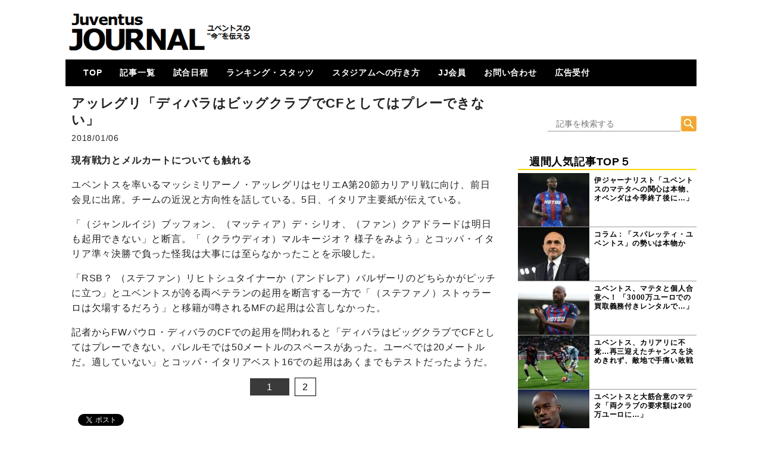

--- FILE ---
content_type: text/html; charset=UTF-8
request_url: https://juventus-journal.com/archives/12999
body_size: 13961
content:
<!DOCTYPE html>
<html xml:lang="ja" lang="ja">
<head>

<!--トラッキング-->
<!-- Global site tag (gtag.js) - Google Analytics -->
<script async src="https://www.googletagmanager.com/gtag/js?id=UA-55724650-1"></script>
<script>
  window.dataLayer = window.dataLayer || [];
  function gtag(){dataLayer.push(arguments);}
  gtag('js', new Date());

  gtag('config', 'UA-55724650-1');
</script>
<!--トラッキングここまで-->

<meta charset=UTF-8" />
<!-- viewport -->
<meta name="viewport" content="width=device-width ">
<meta name="Keywords" content="J-JOURNAL,ユベントス,ユヴェントス,JUVENTUS,ユーべ,移籍,カルチョ,ビアンコネーロ" />


<noscript><script data-cfasync="false" id="ao_optimized_gfonts_config">WebFontConfig={google:{families:["Acme","Acme","Acme","Acme"] },classes:false, events:false, timeout:1500};</script><link media='all' href="https://netdna.bootstrapcdn.com/font-awesome/4.1.0/css/font-awesome.css" rel="stylesheet"></noscript><link media='print' onload="this.onload=null;this.media='all';" href="https://netdna.bootstrapcdn.com/font-awesome/4.1.0/css/font-awesome.css" rel="stylesheet">
<noscript></noscript>

<!--アドセンスhead-->
<script data-ad-client="ca-pub-1038609135078531" async src="https://pagead2.googlesyndication.com/pagead/js/adsbygoogle.js"></script>
<!--/アドセンスhead-->

<style id="aoatfcss" media="all">body{margin:0;font-family:"ヒラギノ角ゴ Pro W3","Hiragino Kaku Gothic Pro","メイリオ",Meiryo,Osaka,"ＭＳ Ｐゴシック","MS PGothic",sans-serif;line-height:1.3;letter-spacing:0.05em;color:#222222}.container{width:1060px;margin-left:auto;margin-right:auto;padding-left:15px;padding-right:15px;overflow:hidden}article{border-bottom:1px solid #A4A4A4}article:nth-child(1) h1{border-top:1px solid #A4A4A4}.second-area article:nth-child(1) h1{border-top:none}.second-area article:last-child{border-bottom:none}article h1{margin:0;font-size:16px;font-weight:bold;height:41px;padding-top:5px}article h1 a{color:#000000;text-decoration:none;font-weight:bold}.postinfo{font-size:14px}.excerpt .postinfo{color:#FF8000}span.postcom,.postinfo a{color:#F7BE81;;}.postinfo .postcom{margin-left:20px}header{width:1060px;margin:0 auto 10px}header a{color:#ffffff;text-decoration:none}header .container{background-color:#000000;color:#ffffff}.header_title{width:320px;height:80px;float:left;overflow:hidden}.header_side_area{width:720px;height:90px;padding:5px 0;float:right;overflow:hidden}.header_title img{width:100%;height:auto;vertical-align:bottom}.siteinfo{overflow:hidden;padding-top:14px;padding-bottom:14px;display:none}.siteinfo h1{float:left;margin:0;font-family:'Acme',sans-serif;font-size:20px}.siteinfo p{float:right;margin:0;margin-top:5px;font-size:12px}nav{list-style-type:none;z-index:999!important;padding:0;margin:0 0 5px;border-radius:3px 3px 0 0}nav .container{float:left;padding:0}nav ul{list-style:none;width:100%;margin:0;padding:0;font-size:12px;overflow:hidden}nav li{float:left}nav li:first-child{margin-left:20px}nav li a{display:block;padding:15px 10px 11px;border-bottom:solid 5px transparent;color:#fff;font-size:14px;font-weight:bold;line-height:1}nav:after{content:"";clear:both;height:0;display:block;visibility:hidden}nav li ul{z-index:99!important;list-style:none;position:absolute;width:150px;margin:0;padding:0}nav li ul li{overflow:hidden;width:100%;height:0;color:#FFD700}nav li ul li:first-child{margin:0}nav li ul li a{padding:13px 15px;background:#FFFF99;color:#000000;text-align:left;font-size:12px;font-weight:bold}nav li.current-menu-item a{border-bottom-color:#e6cc1c}article img{border:none;max-width:90%;height:auto;display:block;margin:0 auto}.blogmenu ul,.blogmenu-left ul{margin:0;padding:0;list-style:none}.blogmenu .widget,.blogmenu-left .widget{margin:0 auto 10px}.blogmenu .widgettitle,.blogmenu-left .widgettitle{margin:10px 0 5px;color:#000000;font-size:18px;border-bottom:2px solid #FFD700}.blogmenu li a{display:block;color:#000000;font-size:12px;font-weight:bold;text-decoration:none}.wpp-list li{border-bottom:solid 1px #999999}.fourth-area{width:490px;margin-top:50px}.fourth-area-contents{margin:20px 0}.slider{float:left;margin-bottom:10px}#search_form{padding-top:0px;padding-bottom:0px}#s{width:389px;height:17px;border-top:none;border-left:none;border-right:none;border-bottom:1px solid #999;color:#333;padding-top:4px;padding-right:10px;padding-bottom:4px;padding-left:10px;background-color:#fff;font-size:14px}.blogmenu #s{width:230px;margin-left:50px}.blogmenu #searchsubmit{position:absolute;top:0;_top:1px;left:273px}#search_form #searchform{position:relative}*{list-style:none;text-decoration:none}.float-right{float:right;margin:20px 20px 50px 20px;font-size:20px;background:linear-gradient(transparent 60%,#FFD700 60%)}.ChangeElem_Panel{display:none}.ChangeElem_tab ul,.ChangeElem_contents ul{padding-left:0}.ChangeElem_Btn{float:left}.ChangeElem_Btn{border:1px solid #ccc;background-color:#FAFAFA;color:#333;display:inline-block;flex:1;font-size:14px;padding:10px 0;position:relative;vertical-align:middle;width:50px;margin-right:5px;text-align:center}.ChangeElem_Btn:nth-child(1){border-top:solid 5px #CEECF5}.ChangeElem_Btn:nth-child(2){border-top:solid 5px #F6E3CE}.ChangeElem_Btn:nth-child(3){border-top:solid 5px #F6CEEC}.ChangeElem_Btn:nth-child(4){border-top:solid 5px #CEF6CE}.ChangeElem_Btn:nth-child(5){border-top:solid 5px #D8CEF6}.second-area article h1{display:-webkit-box;-webkit-box-orient:vertical;-webkit-line-clamp:3;overflow:hidden}a.wpp-post-title{margin-top:5px}@media screen and (min-width:500px){.header_title{margin-top:15px}.contents{min-width:490px;max-width:715px;float:left;margin:0 10px}#header-mobile{display:none}.blogmenu{width:300px;float:right}.blogmenu-left{width:250px;float:left}.excerpt img{float:left;margin-right:10px;width:120px;height:80px}nav li{margin-right:10px}.mobAd{display:none}}.mobAd{margin-bottom:10px}.second-area{width:490px;float:left;margin:0 auto;box-shadow:1px 5px 10px rgba(0,0,0,0.4);border-top:solid 1px #BDBDBD}.second-area article h1{margin:0;margin-right:5px;font-size:14px;font-weight:normal;height:57px;padding-top:5px}.second-area .excerpt img{margin-right:5px}.second-area .postinfo{color:#FF8000}@media screen and (max-width:499px){header{width:100%;margin:0}#header-pc{display:none}#header-mobile{width:100%;margin:0 auto}.header_title{width:100%;height:60px;float:none;position:fixed;z-index:1}.header_title img{height:60px}article{padding:0}article h1{line-height:14px;font-size:16px}article .excerpt h1{height:52px;padding-top:5px;margin:0}article .excerpt img{width:120px;height:80px}nav{margin:0}nav .container{display:none}nav ul{overflow:unset}nav li{float:none;margin-left:0}nav li:first-child{margin-left:0}nav li a{font-size:14px}nav li ul{width:100%}.header_side_area{display:none}.container{width:100%;overflow:hidden;padding:0}.contents{width:100%;margin:60px auto 0;overflow:hidden}.blogmenu{width:100%;clear:both;margin:0 auto}.blogmenu ul{margin-top:20px}.blogmenu-left{display:none}.excerpt{height:80px}.excerpt img{display:block;margin-left:auto;margin-right:auto}.slider{display:none}.postinfo{margin-top:0}.excerpt img{float:left;margin-right:10px}.second-area article{padding:0}.second-area article h1{line-height:18px;padding-top:5px}.second-area{width:100%;margin:0 auto}.second-area article h1,article h1 a{margin:0;font-size:14px;height:57px}.second-area .excerpt img{margin-right:5px}.fourth-area{display:none}.drawer-dropdown-menu-item-2{line-height:1.5rem;display:block;padding:0;padding-right:.75rem;padding-left:1.5rem;text-decoration:none;color:#222}.drawer-menu-item-2{font-size:1rem;display:block;padding:.55rem;text-decoration:none;color:#222}}</style><link rel="stylesheet" media="print" href="https://juventus-journal.com/wp-content/cache/autoptimize/css/autoptimize_194f2d67e3bf1fb6cbd38e10af2da0cb.css" onload="this.onload=null;this.media='all';"><noscript id="aonoscrcss"><link media="all" href="https://juventus-journal.com/wp-content/cache/autoptimize/css/autoptimize_194f2d67e3bf1fb6cbd38e10af2da0cb.css" rel="stylesheet"></noscript><title>アッレグリ「ディバラはビッグクラブでCFとしてはプレーできない」 | JuventusJournal-ユベントスの“今”を伝える-</title>
<meta name='robots' content='max-image-preview:large' />
<link rel="dns-prefetch" href="https://static.hupso.com/share/js/counters.js"><link rel="preconnect" href="https://static.hupso.com/share/js/counters.js"><link rel="preload" href="https://static.hupso.com/share/js/counters.js"><link rel='dns-prefetch' href='//www.google.com' />
<link rel='dns-prefetch' href='//www.googletagmanager.com' />
<link rel='dns-prefetch' href='//pagead2.googlesyndication.com' />
<link href='https://fonts.gstatic.com' crossorigin='anonymous' rel='preconnect' />
<link href='https://ajax.googleapis.com' rel='preconnect' />
<link href='https://fonts.googleapis.com' rel='preconnect' />
<link rel="alternate" type="application/rss+xml" title="JuventusJournal-ユベントスの“今”を伝える- &raquo; フィード" href="https://juventus-journal.com/feed" />
<link rel="alternate" type="application/rss+xml" title="JuventusJournal-ユベントスの“今”を伝える- &raquo; コメントフィード" href="https://juventus-journal.com/comments/feed" />
<link rel="alternate" type="application/rss+xml" title="JuventusJournal-ユベントスの“今”を伝える- &raquo; アッレグリ「ディバラはビッグクラブでCFとしてはプレーできない」 のコメントのフィード" href="https://juventus-journal.com/archives/12999/feed" />
		<!-- This site uses the Google Analytics by MonsterInsights plugin v8.26.0 - Using Analytics tracking - https://www.monsterinsights.com/ -->
		<!-- Note: MonsterInsights is not currently configured on this site. The site owner needs to authenticate with Google Analytics in the MonsterInsights settings panel. -->
					<!-- No tracking code set -->
				<!-- / Google Analytics by MonsterInsights -->
		








<noscript><link rel='stylesheet'  href='//juventus-journal.com/wp-content/uploads/sass/a3_lazy_load.min.css?ver=1559963646' type='text/css' media='all' /></noscript><link rel='stylesheet' id='a3a3_lazy_load-css'  href='//juventus-journal.com/wp-content/uploads/sass/a3_lazy_load.min.css?ver=1559963646' type='text/css' media='print' onload="this.onload=null;this.media='all';" />
<script type='text/javascript' src='https://juventus-journal.com/wp-includes/js/jquery/jquery.min.js?ver=3.5.1' id='jquery-core-js'></script>

<script type='application/json' id='wpp-json'>
{"sampling_active":1,"sampling_rate":100,"ajax_url":"https:\/\/juventus-journal.com\/wp-json\/wordpress-popular-posts\/v1\/popular-posts","ID":12999,"token":"3ab0a27a4c","lang":0,"debug":0}
</script>

<link rel="https://api.w.org/" href="https://juventus-journal.com/wp-json/" /><link rel="alternate" type="application/json" href="https://juventus-journal.com/wp-json/wp/v2/posts/12999" /><link rel="EditURI" type="application/rsd+xml" title="RSD" href="https://juventus-journal.com/xmlrpc.php?rsd" />
<link rel="wlwmanifest" type="application/wlwmanifest+xml" href="https://juventus-journal.com/wp-includes/wlwmanifest.xml" /> 
<meta name="generator" content="WordPress 5.7.14" />
<link rel="canonical" href="https://juventus-journal.com/archives/12999" />
<link rel='shortlink' href='https://juventus-journal.com/?p=12999' />
<link rel="alternate" type="application/json+oembed" href="https://juventus-journal.com/wp-json/oembed/1.0/embed?url=https%3A%2F%2Fjuventus-journal.com%2Farchives%2F12999" />
<link rel="alternate" type="text/xml+oembed" href="https://juventus-journal.com/wp-json/oembed/1.0/embed?url=https%3A%2F%2Fjuventus-journal.com%2Farchives%2F12999&#038;format=xml" />
<meta name="generator" content="Site Kit by Google 1.170.0" />
<!-- Site Kit が追加した Google AdSense メタタグ -->
<meta name="google-adsense-platform-account" content="ca-host-pub-2644536267352236">
<meta name="google-adsense-platform-domain" content="sitekit.withgoogle.com">
<!-- Site Kit が追加した End Google AdSense メタタグ -->

<!-- Google AdSense スニペット (Site Kit が追加) -->
<script async="async" src="https://pagead2.googlesyndication.com/pagead/js/adsbygoogle.js?client=ca-pub-1038609135078531&amp;host=ca-host-pub-2644536267352236" crossorigin="anonymous" type="text/javascript"></script>

<!-- (ここまで) Google AdSense スニペット (Site Kit が追加) -->
<link rel="icon" href="https://juventus-journal.com/wp-content/uploads/2025/04/cropped-jjicon-e1745544351455-32x32.jpg" sizes="32x32" />
<link rel="icon" href="https://juventus-journal.com/wp-content/uploads/2025/04/cropped-jjicon-e1745544351455-192x192.jpg" sizes="192x192" />
<link rel="apple-touch-icon" href="https://juventus-journal.com/wp-content/uploads/2025/04/cropped-jjicon-e1745544351455-180x180.jpg" />
<meta name="msapplication-TileImage" content="https://juventus-journal.com/wp-content/uploads/2025/04/cropped-jjicon-e1745544351455-270x270.jpg" />
<!-- ## NXS/OG ## --><!-- ## NXSOGTAGS ## --><!-- ## NXS/OG ## -->


<script data-cfasync="false" id="ao_optimized_gfonts_webfontloader">(function() {var wf = document.createElement('script');wf.src='https://ajax.googleapis.com/ajax/libs/webfont/1/webfont.js';wf.type='text/javascript';wf.async='true';var s=document.getElementsByTagName('script')[0];s.parentNode.insertBefore(wf, s);})();</script></head>

<!DOCTYPE html>
<html lang="ja">
<head>
<link rel="shortcut icon" href="/wp-content/uploads/rogo2.ico">
<meta charset="UTF-8">
<!--titleタグ-->
<meta name="viewport" content="width=device-width, initial-scale=1.0">
<noscript></noscript>

<noscript><link media='all' href="https://netdna.bootstrapcdn.com/font-awesome/4.1.0/css/font-awesome.css" rel="stylesheet"></noscript><link media='print' onload="this.onload=null;this.media='all';" href="https://netdna.bootstrapcdn.com/font-awesome/4.1.0/css/font-awesome.css" rel="stylesheet">




<!--[if lt IE 9]>
<script src="https://oss.maxcdn.com/libs/html5shiv/3.7.0/html5shiv.js"></script>

<script src="https://oss.maxcdn.com/libs/respond.js/1.4.2/respond.min.js"></script>

<style>
article img	{width: 100%}
</style>
<![endif]-->

<script src="//code.jquery.com/jquery-1.11.2.min.js"></script>
<script src="//code.jquery.com/jquery-migrate-1.2.1.min.js"></script>

<!-- youtube(class=video)を遅延読込させる -->
<script>
  function youtube_defer() {
    var iframes = document.querySelectorAll('.youtube');
    iframes.forEach(function(iframe){
      if(iframe.getAttribute('data-src')) {
        iframe.setAttribute('src',iframe.getAttribute('data-src'));
      }
    });
  }
  window.addEventListener('load', youtube_defer);
</script>

<!--ドロワー用-->
<!-- drawer.css -->
<noscript><link media='all' rel="stylesheet" href="https://cdnjs.cloudflare.com/ajax/libs/drawer/3.2.1/css/drawer.min.css"></noscript><link media='print' onload="this.onload=null;this.media='all';" rel="stylesheet" href="https://cdnjs.cloudflare.com/ajax/libs/drawer/3.2.1/css/drawer.min.css">
<!-- jquery & iScroll -->
<script src="https://ajax.googleapis.com/ajax/libs/jquery/1.11.3/jquery.min.js"></script>
<script src="https://cdnjs.cloudflare.com/ajax/libs/iScroll/5.1.3/iscroll.min.js"></script>
<!-- drawer.js -->
<script src="https://cdnjs.cloudflare.com/ajax/libs/drawer/3.2.1/js/drawer.min.js"></script>
<!-- dropdown.js -->
<script src="https://cdnjs.cloudflare.com/ajax/libs/twitter-bootstrap/3.3.7/js/bootstrap.min.js"></script>
<!--/ドロワー用-->


<!--アドセンスAMP用2018-->
<script async custom-element="amp-ad" src="https://cdn.ampproject.org/v0/amp-ad-0.1.js"></script>
<!--/アドセンスAMP用2018-->


<!--Tab切替機能-->
<script type="text/javascript">
$(function () {
  /*初期表示*/
  $('.ChangeElem_Panel').hide();
  $('.ChangeElem_Panel').eq(0).show();
  $('.ChangeElem_Btn').eq(0).addClass('is-active');
  /*クリックイベント*/
  $('.ChangeElem_Btn').each(function () {
    $(this).on('click', function () {
      var index = $('.ChangeElem_Btn').index(this);
      $('.ChangeElem_Btn').removeClass('is-active');
      $(this).addClass('is-active');
      $('.ChangeElem_Panel').hide();
      $('.ChangeElem_Panel').eq(index).show();
    });
  });
});
</script>
<!--/Tab切替機能-->

<title>アッレグリ「ディバラはビッグクラブでCFとしてはプレーできない」 | JuventusJournal-ユベントスの“今”を伝える-</title>
<meta name='robots' content='max-image-preview:large' />
<link rel="dns-prefetch" href="https://static.hupso.com/share/js/counters.js"><link rel="preconnect" href="https://static.hupso.com/share/js/counters.js"><link rel="preload" href="https://static.hupso.com/share/js/counters.js"><link rel='dns-prefetch' href='//www.google.com' />
<link rel='dns-prefetch' href='//www.googletagmanager.com' />
<link rel='dns-prefetch' href='//pagead2.googlesyndication.com' />
<link href='https://fonts.gstatic.com' crossorigin='anonymous' rel='preconnect' />
<link href='https://ajax.googleapis.com' rel='preconnect' />
<link href='https://fonts.googleapis.com' rel='preconnect' />
<link rel="alternate" type="application/rss+xml" title="JuventusJournal-ユベントスの“今”を伝える- &raquo; フィード" href="https://juventus-journal.com/feed" />
<link rel="alternate" type="application/rss+xml" title="JuventusJournal-ユベントスの“今”を伝える- &raquo; コメントフィード" href="https://juventus-journal.com/comments/feed" />
<link rel="alternate" type="application/rss+xml" title="JuventusJournal-ユベントスの“今”を伝える- &raquo; アッレグリ「ディバラはビッグクラブでCFとしてはプレーできない」 のコメントのフィード" href="https://juventus-journal.com/archives/12999/feed" />
		<!-- This site uses the Google Analytics by MonsterInsights plugin v8.26.0 - Using Analytics tracking - https://www.monsterinsights.com/ -->
		<!-- Note: MonsterInsights is not currently configured on this site. The site owner needs to authenticate with Google Analytics in the MonsterInsights settings panel. -->
					<!-- No tracking code set -->
				<!-- / Google Analytics by MonsterInsights -->
		
<link rel="https://api.w.org/" href="https://juventus-journal.com/wp-json/" /><link rel="alternate" type="application/json" href="https://juventus-journal.com/wp-json/wp/v2/posts/12999" /><link rel="EditURI" type="application/rsd+xml" title="RSD" href="https://juventus-journal.com/xmlrpc.php?rsd" />
<link rel="wlwmanifest" type="application/wlwmanifest+xml" href="https://juventus-journal.com/wp-includes/wlwmanifest.xml" /> 
<meta name="generator" content="WordPress 5.7.14" />
<link rel="canonical" href="https://juventus-journal.com/archives/12999" />
<link rel='shortlink' href='https://juventus-journal.com/?p=12999' />
<link rel="alternate" type="application/json+oembed" href="https://juventus-journal.com/wp-json/oembed/1.0/embed?url=https%3A%2F%2Fjuventus-journal.com%2Farchives%2F12999" />
<link rel="alternate" type="text/xml+oembed" href="https://juventus-journal.com/wp-json/oembed/1.0/embed?url=https%3A%2F%2Fjuventus-journal.com%2Farchives%2F12999&#038;format=xml" />
<meta name="generator" content="Site Kit by Google 1.170.0" /><link rel="icon" href="https://juventus-journal.com/wp-content/uploads/2025/04/cropped-jjicon-e1745544351455-32x32.jpg" sizes="32x32" />
<link rel="icon" href="https://juventus-journal.com/wp-content/uploads/2025/04/cropped-jjicon-e1745544351455-192x192.jpg" sizes="192x192" />
<link rel="apple-touch-icon" href="https://juventus-journal.com/wp-content/uploads/2025/04/cropped-jjicon-e1745544351455-180x180.jpg" />
<meta name="msapplication-TileImage" content="https://juventus-journal.com/wp-content/uploads/2025/04/cropped-jjicon-e1745544351455-270x270.jpg" />
<!-- ## NXS/OG ## --><!-- ## NXSOGTAGS ## --><!-- ## NXS/OG ## -->

<!--ページ単位の広告タグ-->
<script async src="//pagead2.googlesyndication.com/pagead/js/adsbygoogle.js"></script>
<script>
     (adsbygoogle = window.adsbygoogle || []).push({
          google_ad_client: "ca-pub-1038609135078531",
          enable_page_level_ads: true
     });
</script>


</head>

<!--【モバイル】-->
<div id="header-mobile">

<!--【ドロワー設定?】-->
<body data-rsssl=1 class="drawer drawer--right">
  <header role="banner">
    <!-- ハンバーガーボタン -->
    <button type="button" class="drawer-toggle drawer-hamburger">
      <span class="sr-only">toggle navigation</span>
      <span class="drawer-hamburger-icon"></span>
    </button>
    <!-- ナビゲーションの中身 -->
    <nav class="drawer-nav" role="navigation">
      <ul class="drawer-menu">
        <li><a class="drawer-menu-item-2" href="https://juventus-journal.com">◇TOP-PAGE</a></li>
        <li><a class="drawer-menu-item-2" href="https://juventus-journal.com/archives/category/news" data-toggle="dropdown">▼記事一覧<span class="drawer-caret"></span></a>
            <li><a class="drawer-dropdown-menu-item-2" href="https://juventus-journal.com/archives/category/news">― 全記事</a></li>
            <li><a class="drawer-dropdown-menu-item-2" href="https://juventus-journal.com/archives/category/news/column">― コラム</a></li>
            <li><a class="drawer-dropdown-menu-item-2" href="https://juventus-journal.com/archives/category/news/special">― 特集</a></li>
            <li><a class="drawer-dropdown-menu-item-2" href="https://juventus-journal.com/archives/category/news/review">― 試合レビュー</a></li>
        <li><a class="drawer-menu-item-2" href="https://juventus-journal.com/jj-member">▼JJ会員メニュー</a>
            <li><a class="drawer-dropdown-menu-item-2" href="https://juventus-journal.com/membership-join">― JJ会員とは</a></li>
            <li><a class="drawer-dropdown-menu-item-2" href="https://juventus-journal.com/jj-member/membership-login">― ログイン・会員ページ</a></li>
</li>
        <li><a class="drawer-menu-item-2" href="https://juventus-journal.com/match">◇試合日程・結果</a></li>
        <li><a class="drawer-menu-item-2" href="https://juventus-journal.com/stats">◇ランキング・スタッツ</a></li>
        <li><a class="drawer-menu-item-2" href="https://juventus-journal.com/stadium">◇スタジアムへの行き方</a></li>
        <li><a class="drawer-menu-item-2" href="https://juventus-journal.com/contact">◇お問い合わせ</a></li>
<!--       <li><a class="drawer-menu-item-2" href="https://juventus-journal.com/sponsored">◇PARTNER</a></li> -->
      </ul>
    </nav>
  </header>
  <main role="main">

 <div class="header_title">
    <div class="menu-open">
    <a href="https://juventus-journal.com">
       <img src="/wp-content/uploads/mobile-title1.png"
         width="400"
         height="100"
       alt="">
    </a>
   </div>
 </div>

  </main>
  
  <!-- ドロワーメニューの利用宣言 -->
  <script>
    $(document).ready(function() {
    $('.drawer').drawer();
  });
  </script>
<script defer src="https://juventus-journal.com/wp-content/cache/autoptimize/js/autoptimize_b13c98c4d560ee81e3c5920e71defa49.js"></script></body>
<!--/【ドロワー設定?】-->

</div>
<!--/【モバイル】-->

<body data-rsssl=1 class="post-template-default single single-post postid-12999 single-format-standard metaslider-plugin">
<header>
<div id="header-pc"><!--【PC】-->
<div class="in-header">
<!--ヘッダーの上非表示中-->
<div class="siteinfo">
<div class="container">
<h1><a href="https://juventus-journal.com">JuventusJournal-ユベントスの“今”を伝える-</a></h1>
<p></p>
</div>
</div>

<div class="header_title">
<a href="https://juventus-journal.com">
<img src="https://juventus-journal.com/wp-content/uploads/2025/04/juventusjournalnewlogo.png"
 width="400"
 height="100"
 alt="">
</a>
</div>
<div class="header_side_area">
<!-- PCタイトル横 -->

</div>


<nav>
<div class="container">
<div class="menu-%e3%83%88%e3%83%83%e3%83%97%e3%83%a1%e3%83%8b%e3%83%a5%e3%83%bc-container"><ul id="menu-%e3%83%88%e3%83%83%e3%83%97%e3%83%a1%e3%83%8b%e3%83%a5%e3%83%bc" class="menu"><li id="menu-item-51" class="menu-item menu-item-type-custom menu-item-object-custom menu-item-home menu-item-51"><a href="https://juventus-journal.com/">TOP</a></li>
<li id="menu-item-57" class="menu-item menu-item-type-taxonomy menu-item-object-category current-post-ancestor menu-item-has-children menu-item-57"><a href="https://juventus-journal.com/archives/category/news">記事一覧</a>
<ul class="sub-menu">
	<li id="menu-item-60" class="menu-item menu-item-type-taxonomy menu-item-object-category current-post-ancestor current-menu-parent current-post-parent menu-item-60"><a href="https://juventus-journal.com/archives/category/news/main">メイン</a></li>
	<li id="menu-item-59" class="menu-item menu-item-type-taxonomy menu-item-object-category menu-item-59"><a href="https://juventus-journal.com/archives/category/news/column">コラム</a></li>
	<li id="menu-item-61" class="menu-item menu-item-type-taxonomy menu-item-object-category menu-item-61"><a href="https://juventus-journal.com/archives/category/news/special">特集</a></li>
	<li id="menu-item-63" class="menu-item menu-item-type-taxonomy menu-item-object-category menu-item-63"><a href="https://juventus-journal.com/archives/category/news/mercato">メルカート</a></li>
	<li id="menu-item-54971" class="menu-item menu-item-type-taxonomy menu-item-object-category menu-item-54971"><a href="https://juventus-journal.com/archives/category/movie">動画</a></li>
	<li id="menu-item-9450" class="menu-item menu-item-type-taxonomy menu-item-object-category menu-item-9450"><a href="https://juventus-journal.com/archives/category/news/review">試合レビュー</a></li>
	<li id="menu-item-7392" class="menu-item menu-item-type-taxonomy menu-item-object-category menu-item-7392"><a href="https://juventus-journal.com/archives/category/news/squad">招集メンバー</a></li>
	<li id="menu-item-7391" class="menu-item menu-item-type-taxonomy menu-item-object-category menu-item-7391"><a href="https://juventus-journal.com/archives/category/news/ucl">UCL</a></li>
	<li id="menu-item-20024" class="menu-item menu-item-type-taxonomy menu-item-object-category menu-item-20024"><a href="https://juventus-journal.com/archives/category/news/primavera">U23・下部組織・Women</a></li>
	<li id="menu-item-58" class="menu-item menu-item-type-taxonomy menu-item-object-category menu-item-58"><a href="https://juventus-journal.com/archives/category/news/calcio">カルチョ全般</a></li>
</ul>
</li>
<li id="menu-item-18706" class="menu-item menu-item-type-post_type menu-item-object-page menu-item-has-children menu-item-18706"><a href="https://juventus-journal.com/match">試合日程</a>
<ul class="sub-menu">
	<li id="menu-item-10556" class="menu-item menu-item-type-post_type menu-item-object-page menu-item-10556"><a href="https://juventus-journal.com/match/match17-18">2017-18</a></li>
	<li id="menu-item-18714" class="menu-item menu-item-type-post_type menu-item-object-page menu-item-18714"><a href="https://juventus-journal.com/match/match18-19">2018-19</a></li>
	<li id="menu-item-36928" class="menu-item menu-item-type-post_type menu-item-object-page menu-item-36928"><a href="https://juventus-journal.com/match/match19-20">2019-20</a></li>
	<li id="menu-item-55116" class="menu-item menu-item-type-post_type menu-item-object-page menu-item-55116"><a href="https://juventus-journal.com/match/match20-21">2020-21</a></li>
	<li id="menu-item-72186" class="menu-item menu-item-type-post_type menu-item-object-page menu-item-72186"><a href="https://juventus-journal.com/match/match21-22">2021-22</a></li>
	<li id="menu-item-99146" class="menu-item menu-item-type-post_type menu-item-object-page menu-item-99146"><a href="https://juventus-journal.com/match/match22-23">2022-23</a></li>
	<li id="menu-item-117842" class="menu-item menu-item-type-post_type menu-item-object-page menu-item-117842"><a href="https://juventus-journal.com/match/match23-24">2023-24</a></li>
	<li id="menu-item-142107" class="menu-item menu-item-type-post_type menu-item-object-page menu-item-142107"><a href="https://juventus-journal.com/match/match24-25">2024-25</a></li>
</ul>
</li>
<li id="menu-item-19866" class="menu-item menu-item-type-post_type menu-item-object-page menu-item-has-children menu-item-19866"><a href="https://juventus-journal.com/stats">ランキング・スタッツ</a>
<ul class="sub-menu">
	<li id="menu-item-19884" class="menu-item menu-item-type-post_type menu-item-object-page menu-item-19884"><a href="https://juventus-journal.com/stats/leaguetable">各国順位表</a></li>
	<li id="menu-item-19942" class="menu-item menu-item-type-post_type menu-item-object-page menu-item-19942"><a href="https://juventus-journal.com/stats/roundlivescore">次節 日程一覧</a></li>
	<li id="menu-item-19882" class="menu-item menu-item-type-post_type menu-item-object-page menu-item-19882"><a href="https://juventus-journal.com/stats/topscorers">ゴールランキング</a></li>
</ul>
</li>
<li id="menu-item-12009" class="menu-item menu-item-type-post_type menu-item-object-page menu-item-has-children menu-item-12009"><a href="https://juventus-journal.com/stadium">スタジアムへの行き方</a>
<ul class="sub-menu">
	<li id="menu-item-11338" class="menu-item menu-item-type-post_type menu-item-object-page menu-item-11338"><a href="https://juventus-journal.com/stadium/prologue">はじめに</a></li>
	<li id="menu-item-11337" class="menu-item menu-item-type-post_type menu-item-object-page menu-item-11337"><a href="https://juventus-journal.com/stadium/howtogo">How To Go ?</a></li>
</ul>
</li>
<li id="menu-item-36186" class="menu-item menu-item-type-post_type menu-item-object-page menu-item-has-children menu-item-36186"><a href="https://juventus-journal.com/jj-member">JJ会員</a>
<ul class="sub-menu">
	<li id="menu-item-36180" class="menu-item menu-item-type-post_type menu-item-object-page menu-item-36180"><a href="https://juventus-journal.com/membership-join">JJ会員とは</a></li>
	<li id="menu-item-36179" class="menu-item menu-item-type-post_type menu-item-object-page menu-item-36179"><a href="https://juventus-journal.com/jj-member/membership-login">ログイン</a></li>
	<li id="menu-item-36187" class="menu-item menu-item-type-post_type menu-item-object-page menu-item-36187"><a href="https://juventus-journal.com/jj-member/membership-login">会員ページ</a></li>
	<li id="menu-item-36535" class="menu-item menu-item-type-post_type menu-item-object-page menu-item-36535"><a href="https://juventus-journal.com/?page_id=36492">登録方法（図解）</a></li>
</ul>
</li>
<li id="menu-item-55" class="menu-item menu-item-type-post_type menu-item-object-page menu-item-55"><a title="information" href="https://juventus-journal.com/contact">お問い合わせ</a></li>
<li id="menu-item-24793" class="menu-item menu-item-type-post_type menu-item-object-page menu-item-24793"><a href="https://juventus-journal.com/sponsored/sponsoredform">広告受付</a></li>
</ul></div></div>
</nav>
</div>
</div><!--/【PC】-->


</header>
</body>
<body data-rsssl=1 class="post-template-default single single-post postid-12999 single-format-standard metaslider-plugin">


<div class="container">
<div class="contents">

<article class="post-12999 post type-post status-publish format-standard hentry category-main">

<div class="single-excerpt">

<!--広告タイトル上-->

<!--/広告タイトル上-->

<div class="single_page">

<h1>アッレグリ「ディバラはビッグクラブでCFとしてはプレーできない」</h1>
</div>



<div class="postinfo">
	2018/01/06</div>

<div class="single_page_text">
<p><strong>現有戦力とメルカートについても触れる</strong></p>
<p>ユベントスを率いるマッシミリアーノ・アッレグリはセリエA第20節カリアリ戦に向け、前日会見に出席。チームの近況と方向性を話している。5日、イタリア主要紙が伝えている。</p>
<p>「（ジャンルイジ）ブッフォン、（マッティア）デ・シリオ、（ファン）クアドラードは明日も起用できない」と断言。「（クラウディオ）マルキージオ？ 様子をみよう」とコッパ・イタリア準々決勝で負った怪我は大事には至らなかったことを示唆した。</p>
<p>「RSB？ （ステファン）リヒトシュタイナーか（アンドレア）バルザーリのどちらかがピッチに立つ」とユベントスが誇る両ベテランの起用を断言する一方で「（ステファノ）ストゥラーロは欠場するだろう」と移籍が噂されるMFの起用は公言しなかった。</p>
<p>記者からFWパウロ・ディバラのCFでの起用を問われると「ディバラはビッグクラブでCFとしてはプレーできない。パレルモでは50メートルのスペースがあった。ユーベでは20メートルだ。適していない」とコッパ・イタリアベスト16での起用はあくまでもテストだったようだ。</p>
</div>

</div>
<!--/single-excerpt-->

<!--ネクストページ-->
<div class="pagesprit"><div class="page-numbers"> <span class="post-page-numbers current" aria-current=""><span class="numbers">1</span></span> <a href="https://juventus-journal.com/archives/12999/2" class="post-page-numbers"><span class="numbers">2</span></a></div>
<!--shareボタン-->
<div style="padding-bottom:20px; padding-top:10px;" class="hupso-share-buttons"><!-- Hupso Share Buttons - https://www.hupso.com/share/ --><a class="hupso_counters" href="https://www.hupso.com/share/"><img src="https://static.hupso.com/share/buttons/dot.png" style="border:0px; padding-top:2px; float:left;" alt="Share Button"/></a><script type="text/javascript">var hupso_services_c=new Array("twitter","facebook_like");var hupso_counters_lang = "ja_JP";var hupso_image_folder_url = "";var hupso_url_c="https://juventus-journal.com/archives/12999";var hupso_title_c="アッレグリ「ディバラはビッグクラブでCFとしてはプレーできない」";</script><script type="text/javascript" src="https://static.hupso.com/share/js/counters.js"></script><!-- Hupso Share Buttons --></div>
<!--広告--><!-- JJ_記事下レスポン -->

<!--広告ここまで-->

<!--youtube最新動画Ads-->
<!--一旦停止220312
<div><div class="dfad dfad_pos_1 dfad_first" id="_ad_71165"><br />
<center><iframe frameborder="0" height="480" width="320" src="https://store.finoallafine.jp/items/49631586/widget/large" ></iframe></center></div></div>-->


<div class="postinfo-c">
	<span class="postcat">
	category:
	<a href="https://juventus-journal.com/archives/category/news/main" rel="category tag">メイン</a>	</span>
</div>

<!--関連記事-->


<div id="comments">
<h3>コメント</h3>
<ul>
		<li id="comment-47340" class="comment even thread-even depth-1">
			<article id="div-comment-47340" class="comment-body">
				<footer class="comment-meta">
					<div class="comment-author vcard">
												<b class="fn">Maya</b> <span class="says">より:</span>					</div><!-- .comment-author -->

					<div class="comment-metadata">
						<a href="https://juventus-journal.com/archives/12999#comment-47340"><time datetime="2018-01-06T23:06:30+09:00">2018年1月6日 23:06</time></a>					</div><!-- .comment-metadata -->

									</footer><!-- .comment-meta -->

				<div class="comment-content">
					<p>ユーベのCFはできないというか、間受けや足元にボール受けてからの局面打開に強みがあるから真ん中漂ったりもできるSTかメッシみたいなWGの適性が強く勿体無いってかんじですよね<br />
システムの関係もありなかなか思った様にいかないですね		</p>
<div class="wpulike wpulike-default ">
<div class="wp_ulike_general_class wp_ulike_is_not_liked"><button type="button"
					aria-label="いいねボタン"
					data-ulike-id="47340"
					data-ulike-nonce="0bebdcc531"
					data-ulike-type="likeThisComment"
					data-ulike-template="wpulike-default"
					data-ulike-display-likers=""
					data-ulike-disable-pophover=""
					class="wp_ulike_btn wp_ulike_put_image wp_likethiscomment_47340"></button><span class="count-box">0</span>			</div>
</div>
				</div><!-- .comment-content -->

							</article><!-- .comment-body -->
		</li><!-- #comment-## -->
		<li id="comment-47338" class="comment odd alt thread-odd thread-alt depth-1">
			<article id="div-comment-47338" class="comment-body">
				<footer class="comment-meta">
					<div class="comment-author vcard">
												<b class="fn">Anonymous</b> <span class="says">より:</span>					</div><!-- .comment-author -->

					<div class="comment-metadata">
						<a href="https://juventus-journal.com/archives/12999#comment-47338"><time datetime="2018-01-06T19:32:00+09:00">2018年1月6日 19:32</time></a>					</div><!-- .comment-metadata -->

									</footer><!-- .comment-meta -->

				<div class="comment-content">
					<p>確かに、仮にCFとしてプレー出来たとしても、ディバラのようにミドルレンジからのシュートや深い位置からドリブルをしかけてのシュートを得意とする選手をわざわざトップで使うことに勿体なさは多少感じるかな。<br />
それがプレミアのようにDFラインが高くオープンな試合になりやすいリーグならいいと思うけど、セリエのしかもユーベのCFとなると、ボールを受けた時に後ろにDFを背負ってることの方がまず多いからね。		</p>
<div class="wpulike wpulike-default ">
<div class="wp_ulike_general_class wp_ulike_is_not_liked"><button type="button"
					aria-label="いいねボタン"
					data-ulike-id="47338"
					data-ulike-nonce="8fe3e65512"
					data-ulike-type="likeThisComment"
					data-ulike-template="wpulike-default"
					data-ulike-display-likers=""
					data-ulike-disable-pophover=""
					class="wp_ulike_btn wp_ulike_put_image wp_likethiscomment_47338"></button><span class="count-box">10+</span>			</div>
</div>
				</div><!-- .comment-content -->

							</article><!-- .comment-body -->
		</li><!-- #comment-## -->
		<li id="comment-47337" class="comment even thread-even depth-1">
			<article id="div-comment-47337" class="comment-body">
				<footer class="comment-meta">
					<div class="comment-author vcard">
												<b class="fn">Anonymous</b> <span class="says">より:</span>					</div><!-- .comment-author -->

					<div class="comment-metadata">
						<a href="https://juventus-journal.com/archives/12999#comment-47337"><time datetime="2018-01-06T18:51:17+09:00">2018年1月6日 18:51</time></a>					</div><!-- .comment-metadata -->

									</footer><!-- .comment-meta -->

				<div class="comment-content">
					<p>ディバラの何が真ん中きついってロナウドみたいなタッパもないしメッシみたいな体幹もないこと。体が細すぎて厳しいマークくらったら潰されまくり。<br />
ビッグクラブだとマークされたり引かれたりでアッレグリの言うようにスペースなんてろくにないんだから。<br />
CFやりたいならもっともっとフィジカル強くならないと無理だわ。特に現代のサッカーはアスリート傾向にあってフィジカルとスピード重視されてるしな。		</p>
<div class="wpulike wpulike-default ">
<div class="wp_ulike_general_class wp_ulike_is_not_liked"><button type="button"
					aria-label="いいねボタン"
					data-ulike-id="47337"
					data-ulike-nonce="02603e655b"
					data-ulike-type="likeThisComment"
					data-ulike-template="wpulike-default"
					data-ulike-display-likers=""
					data-ulike-disable-pophover=""
					class="wp_ulike_btn wp_ulike_put_image wp_likethiscomment_47337"></button><span class="count-box">14+</span>			</div>
</div>
				</div><!-- .comment-content -->

							</article><!-- .comment-body -->
		</li><!-- #comment-## -->
		<li id="comment-47336" class="comment odd alt thread-odd thread-alt depth-1">
			<article id="div-comment-47336" class="comment-body">
				<footer class="comment-meta">
					<div class="comment-author vcard">
												<b class="fn">Anonymous</b> <span class="says">より:</span>					</div><!-- .comment-author -->

					<div class="comment-metadata">
						<a href="https://juventus-journal.com/archives/12999#comment-47336"><time datetime="2018-01-06T16:11:44+09:00">2018年1月6日 16:11</time></a>					</div><!-- .comment-metadata -->

									</footer><!-- .comment-meta -->

				<div class="comment-content">
					<p>トップ下しかできないようじゃ生き残れないぞ<br />
ハードワーク覚えてサイドも出来るようになれ！		</p>
<div class="wpulike wpulike-default ">
<div class="wp_ulike_general_class wp_ulike_is_not_liked"><button type="button"
					aria-label="いいねボタン"
					data-ulike-id="47336"
					data-ulike-nonce="f2f928b9cf"
					data-ulike-type="likeThisComment"
					data-ulike-template="wpulike-default"
					data-ulike-display-likers=""
					data-ulike-disable-pophover=""
					class="wp_ulike_btn wp_ulike_put_image wp_likethiscomment_47336"></button><span class="count-box">24+</span>			</div>
</div>
				</div><!-- .comment-content -->

							</article><!-- .comment-body -->
		</li><!-- #comment-## -->
		<li id="comment-47335" class="comment even thread-even depth-1">
			<article id="div-comment-47335" class="comment-body">
				<footer class="comment-meta">
					<div class="comment-author vcard">
												<b class="fn">K</b> <span class="says">より:</span>					</div><!-- .comment-author -->

					<div class="comment-metadata">
						<a href="https://juventus-journal.com/archives/12999#comment-47335"><time datetime="2018-01-06T15:25:53+09:00">2018年1月6日 15:25</time></a>					</div><!-- .comment-metadata -->

									</footer><!-- .comment-meta -->

				<div class="comment-content">
					<p>本当にCF駄目かな？メッシやロナウドと比べたら駄目だけどウイングからCFになってゴール量産する選手もいるから可能性はあると個人的に思う。ディバラはウイングではないけどトップ下やセカンド出来るからCFも出来るはず。		</p>
<div class="wpulike wpulike-default ">
<div class="wp_ulike_general_class wp_ulike_is_not_liked"><button type="button"
					aria-label="いいねボタン"
					data-ulike-id="47335"
					data-ulike-nonce="58cc16f5e0"
					data-ulike-type="likeThisComment"
					data-ulike-template="wpulike-default"
					data-ulike-display-likers=""
					data-ulike-disable-pophover=""
					class="wp_ulike_btn wp_ulike_put_image wp_likethiscomment_47335"></button><span class="count-box">14+</span>			</div>
</div>
				</div><!-- .comment-content -->

							</article><!-- .comment-body -->
		</li><!-- #comment-## -->
</ul>

</div>
</article>



<!-- 動画記事の場合、自動表示動画を非表示にする -->
<script>
    (function (window, document) {
        var a = document.getElementsByClassName("video2");
        var al = a.length;
        var c = document.getElementsByClassName("video_spe");
        var cl = c.length;
        if (cl === 1) {
            for (var i = 0; i < al; i++) {
                a[i].style.display = "none";
            }
        }
    })(window, document);
</script>

</div><!--/contents-->

<!--ウィジェット-->
<div class="blogmenu">
<ul>
<div class="widget_text widget"><div class="textwidget custom-html-widget"><!--<center>[dfads params='groups=38&limit=1']</center>20240321--></div></div><div class="widget_text widget"><div class="textwidget custom-html-widget"><br /></div></div><div class="widget"><div id="search_form">
<form method="get" id="searchform" action="https://juventus-journal.com/">
<input type="text" value="" placeholder=" 記事を検索する" name="s" id="s" />
<input type="image" src="https://juventus-journal.com/wp-content/themes/mythemes/search.jpg" alt="検索" id="searchsubmit"  value="Search" />
</form>
</div>


<!-- <input type="submit" id="searchsubmit" value="Search"/> -->
</div><div class="widget_text widget"><div class="textwidget custom-html-widget"><br /></div></div>
<div class="widget">
<h2 class="widgettitle">　週間人気記事TOP５</h2><!-- cached -->
<!-- WordPress Popular Posts -->

<ul class="wpp-list">
<li><a href="https://juventus-journal.com/archives/162356" target="_self"><img src="//juventus-journal.com/wp-content/plugins/a3-lazy-load/assets/images/lazy_placeholder.gif" data-lazy-type="image" data-src="https://juventus-journal.com/wp-content/uploads/wordpress-popular-posts/162356-featured-120x90.jpeg" width="120" height="90" alt="" class="lazy lazy-hidden wpp-thumbnail wpp_featured wpp_cached_thumb" loading="lazy" /><noscript><img src="https://juventus-journal.com/wp-content/uploads/wordpress-popular-posts/162356-featured-120x90.jpeg" width="120" height="90" alt="" class="wpp-thumbnail wpp_featured wpp_cached_thumb" loading="lazy" /></noscript></a> <a href="https://juventus-journal.com/archives/162356" class="wpp-post-title" target="_self">伊ジャーナリスト「ユベントスのマテタへの関心は本物、オペンダは今季終了後に…」</a> </li>
<li><a href="https://juventus-journal.com/archives/162312" target="_self"><img src="//juventus-journal.com/wp-content/plugins/a3-lazy-load/assets/images/lazy_placeholder.gif" data-lazy-type="image" data-src="https://juventus-journal.com/wp-content/uploads/wordpress-popular-posts/162312-featured-120x90.jpg" width="120" height="90" alt="" class="lazy lazy-hidden wpp-thumbnail wpp_featured wpp_cached_thumb" loading="lazy" /><noscript><img src="https://juventus-journal.com/wp-content/uploads/wordpress-popular-posts/162312-featured-120x90.jpg" width="120" height="90" alt="" class="wpp-thumbnail wpp_featured wpp_cached_thumb" loading="lazy" /></noscript></a> <a href="https://juventus-journal.com/archives/162312" class="wpp-post-title" target="_self">コラム：「スパレッティ・ユベントス」の勢いは本物か</a> </li>
<li><a href="https://juventus-journal.com/archives/162387" target="_self"><img src="//juventus-journal.com/wp-content/plugins/a3-lazy-load/assets/images/lazy_placeholder.gif" data-lazy-type="image" data-src="https://juventus-journal.com/wp-content/uploads/wordpress-popular-posts/162387-featured-120x90.jpg" width="120" height="90" alt="" class="lazy lazy-hidden wpp-thumbnail wpp_featured wpp_cached_thumb" loading="lazy" /><noscript><img src="https://juventus-journal.com/wp-content/uploads/wordpress-popular-posts/162387-featured-120x90.jpg" width="120" height="90" alt="" class="wpp-thumbnail wpp_featured wpp_cached_thumb" loading="lazy" /></noscript></a> <a href="https://juventus-journal.com/archives/162387" class="wpp-post-title" target="_self">ユベントス、マテタと個人合意へ！ 「3000万ユーロでの買取義務付きレンタルで…」</a> </li>
<li><a href="https://juventus-journal.com/archives/162372" target="_self"><img src="//juventus-journal.com/wp-content/plugins/a3-lazy-load/assets/images/lazy_placeholder.gif" data-lazy-type="image" data-src="https://juventus-journal.com/wp-content/uploads/wordpress-popular-posts/162372-featured-120x90.jpeg" width="120" height="90" alt="" class="lazy lazy-hidden wpp-thumbnail wpp_featured wpp_cached_thumb" loading="lazy" /><noscript><img src="https://juventus-journal.com/wp-content/uploads/wordpress-popular-posts/162372-featured-120x90.jpeg" width="120" height="90" alt="" class="wpp-thumbnail wpp_featured wpp_cached_thumb" loading="lazy" /></noscript></a> <a href="https://juventus-journal.com/archives/162372" class="wpp-post-title" target="_self">ユベントス、カリアリに不覚…再三迎えたチャンスを決めきれず、敵地で手痛い敗戦</a> </li>
<li><a href="https://juventus-journal.com/archives/162418" target="_self"><img src="//juventus-journal.com/wp-content/plugins/a3-lazy-load/assets/images/lazy_placeholder.gif" data-lazy-type="image" data-src="https://juventus-journal.com/wp-content/uploads/wordpress-popular-posts/162418-featured-120x90.jpg" width="120" height="90" alt="" class="lazy lazy-hidden wpp-thumbnail wpp_featured wpp_cached_thumb" loading="lazy" /><noscript><img src="https://juventus-journal.com/wp-content/uploads/wordpress-popular-posts/162418-featured-120x90.jpg" width="120" height="90" alt="" class="wpp-thumbnail wpp_featured wpp_cached_thumb" loading="lazy" /></noscript></a> <a href="https://juventus-journal.com/archives/162418" class="wpp-post-title" target="_self">ユベントスと大筋合意のマテタ「両クラブの要求額は200万ユーロに…」</a> </li>

</ul>

</div>
<div class="widget_text widget"><div class="textwidget custom-html-widget"><!--
<div class="video_wid">
[dfads params='groups=39&limit=1']
</div>
--></div></div><div class="widget_text widget"><div class="textwidget custom-html-widget"><br /></div></div><div class="widget"><h2 class="widgettitle">　新着コメント</h2>			<div class="textwidget"><dl class="mycomment">
<dd><a href="https://juventus-journal.com/archives/162418#comment-114374">ユベントスと大筋合意のマテタ「両クラブの要求額は200万ユーロに…」</a><br /><span class="my_comments_content"><i class="fa fa-comments"></i>&nbsp;エン・ネシリに決定したね&nbsp;(01/21)</span></dd><dd><a href="https://juventus-journal.com/archives/162418#comment-114373">ユベントスと大筋合意のマテタ「両クラブの要求額は200万ユーロに…」</a><br /><span class="my_comments_content"><i class="fa fa-comments"></i>&nbsp;マテタでもエン＝ネシリでも空中戦に勝てるＦＷって獲得目標はブレてないからどちらでもいいかな...&nbsp;(01/21)</span></dd><dd><a href="https://juventus-journal.com/archives/162418#comment-114372">ユベントスと大筋合意のマテタ「両クラブの要求額は200万ユーロに…」</a><br /><span class="my_comments_content"><i class="fa fa-comments"></i>&nbsp;個人合意出来てなかったらそもそも移籍成立しないよｗ
移籍が成立する前提条件なんだから喜ん...&nbsp;(01/21)</span></dd><dd><a href="https://juventus-journal.com/archives/162418#comment-114371">ユベントスと大筋合意のマテタ「両クラブの要求額は200万ユーロに…」</a><br /><span class="my_comments_content"><i class="fa fa-comments"></i>&nbsp;個人合意なんてあってないようなもん。クラブとの契約がある限り最後は結局クラブ間だからね
...&nbsp;(01/21)</span></dd><dd><a href="https://juventus-journal.com/archives/162387#comment-114370">ユベントス、マテタと個人合意へ！ 「3000万ユーロでの買取義務付きレンタルで…」</a><br /><span class="my_comments_content"><i class="fa fa-comments"></i>&nbsp;ごめんだけど全然欲しい&nbsp;(01/21)</span></dd></dl>
<div class="float-right"><a href="https://juventus-journal.com/comments"><strong><small><font color="#515151">　　新着コメント一覧へ</font></small></strong></a></div>
</div>
		</div><div class="widget_text widget"><div class="textwidget custom-html-widget"><br /></div></div><div class="widget_text widget"><div class="textwidget custom-html-widget"><br /></div></div><div class="widget_text widget"><div class="textwidget custom-html-widget"><br /></div></div><div class="widget"><div id="search_form">
<form method="get" id="searchform" action="https://juventus-journal.com/">
<input type="text" value="" placeholder=" 記事を検索する" name="s" id="s" />
<input type="image" src="https://juventus-journal.com/wp-content/themes/mythemes/search.jpg" alt="検索" id="searchsubmit"  value="Search" />
</form>
</div>


<!-- <input type="submit" id="searchsubmit" value="Search"/> -->
</div><div class="widget_text widget"><div class="textwidget custom-html-widget"><br /></div></div><div class="widget"><div style="padding-bottom:20px; padding-top:10px;" class="hupso-share-buttons"><!-- Hupso Share Buttons - https://www.hupso.com/share/ --><a class="hupso_counters" href="https://www.hupso.com/share/"><img class="lazy lazy-hidden" src="//juventus-journal.com/wp-content/plugins/a3-lazy-load/assets/images/lazy_placeholder.gif" data-lazy-type="image" data-src="https://static.hupso.com/share/buttons/dot.png" style="border:0px; padding-top:2px; float:left;" alt="Share Button"/><noscript><img src="https://static.hupso.com/share/buttons/dot.png" style="border:0px; padding-top:2px; float:left;" alt="Share Button"/></noscript></a><script type="text/javascript">var hupso_services_c=new Array("twitter","facebook_like");var hupso_counters_lang = "ja_JP";var hupso_image_folder_url = "";var hupso_url_c="";var hupso_title_c="";</script><script type="text/javascript" src="https://static.hupso.com/share/js/counters.js"></script><!-- Hupso Share Buttons --></div></div><!--RSSの設置場所-->
</ul>
</div>

</div>
<!--/container-->


<footer>
<div class="container">
<center><small><b>Copyright &copy; <a href="https://juventus-journal.com/sponsored/companyoverview">FINO ALLA FINE Inc.</a> 2014-2026  All Rights Reserved. </b></small></center>
</div>

</footer>

<script type='text/javascript' src='https://juventus-journal.com/wp-includes/js/dist/vendor/wp-polyfill.min.js?ver=7.4.4' id='wp-polyfill-js'></script>
<script type='text/javascript' id='wp-polyfill-js-after'>
( 'fetch' in window ) || document.write( '<script src="https://juventus-journal.com/wp-includes/js/dist/vendor/wp-polyfill-fetch.min.js?ver=3.0.0"></scr' + 'ipt>' );( document.contains ) || document.write( '<script src="https://juventus-journal.com/wp-includes/js/dist/vendor/wp-polyfill-node-contains.min.js?ver=3.42.0"></scr' + 'ipt>' );( window.DOMRect ) || document.write( '<script src="https://juventus-journal.com/wp-includes/js/dist/vendor/wp-polyfill-dom-rect.min.js?ver=3.42.0"></scr' + 'ipt>' );( window.URL && window.URL.prototype && window.URLSearchParams ) || document.write( '<script src="https://juventus-journal.com/wp-includes/js/dist/vendor/wp-polyfill-url.min.js?ver=3.6.4"></scr' + 'ipt>' );( window.FormData && window.FormData.prototype.keys ) || document.write( '<script src="https://juventus-journal.com/wp-includes/js/dist/vendor/wp-polyfill-formdata.min.js?ver=3.0.12"></scr' + 'ipt>' );( Element.prototype.matches && Element.prototype.closest ) || document.write( '<script src="https://juventus-journal.com/wp-includes/js/dist/vendor/wp-polyfill-element-closest.min.js?ver=2.0.2"></scr' + 'ipt>' );( 'objectFit' in document.documentElement.style ) || document.write( '<script src="https://juventus-journal.com/wp-includes/js/dist/vendor/wp-polyfill-object-fit.min.js?ver=2.3.4"></scr' + 'ipt>' );
</script>
<script type='text/javascript' id='contact-form-7-js-extra'>
/* <![CDATA[ */
var wpcf7 = {"api":{"root":"https:\/\/juventus-journal.com\/wp-json\/","namespace":"contact-form-7\/v1"}};
var wpcf7 = {"api":{"root":"https:\/\/juventus-journal.com\/wp-json\/","namespace":"contact-form-7\/v1"}};
/* ]]> */
</script>

<script type='text/javascript' id='wp_ulike-js-extra'>
/* <![CDATA[ */
var wp_ulike_params = {"ajax_url":"https:\/\/juventus-journal.com\/wp-admin\/admin-ajax.php","notifications":"1"};
var wp_ulike_params = {"ajax_url":"https:\/\/juventus-journal.com\/wp-admin\/admin-ajax.php","notifications":"1"};
/* ]]> */
</script>

<script type='text/javascript' id='google-invisible-recaptcha-js-before'>
var renderInvisibleReCaptcha = function() {

    for (var i = 0; i < document.forms.length; ++i) {
        var form = document.forms[i];
        var holder = form.querySelector('.inv-recaptcha-holder');

        if (null === holder) continue;
		holder.innerHTML = '';

         (function(frm){
			var cf7SubmitElm = frm.querySelector('.wpcf7-submit');
            var holderId = grecaptcha.render(holder,{
                'sitekey': '6LcDS9MeAAAAAGcHdhsJJX_3N8TJ7eqQGgKpxalD', 'size': 'invisible', 'badge' : 'inline',
                'callback' : function (recaptchaToken) {
					if((null !== cf7SubmitElm) && (typeof jQuery != 'undefined')){jQuery(frm).submit();grecaptcha.reset(holderId);return;}
					 HTMLFormElement.prototype.submit.call(frm);
                },
                'expired-callback' : function(){grecaptcha.reset(holderId);}
            });

			if(null !== cf7SubmitElm && (typeof jQuery != 'undefined') ){
				jQuery(cf7SubmitElm).off('click').on('click', function(clickEvt){
					clickEvt.preventDefault();
					grecaptcha.execute(holderId);
				});
			}
			else
			{
				frm.onsubmit = function (evt){evt.preventDefault();grecaptcha.execute(holderId);};
			}


        })(form);
    }
};


var renderInvisibleReCaptcha = function() {

    for (var i = 0; i < document.forms.length; ++i) {
        var form = document.forms[i];
        var holder = form.querySelector('.inv-recaptcha-holder');

        if (null === holder) continue;
		holder.innerHTML = '';

         (function(frm){
			var cf7SubmitElm = frm.querySelector('.wpcf7-submit');
            var holderId = grecaptcha.render(holder,{
                'sitekey': '6LcDS9MeAAAAAGcHdhsJJX_3N8TJ7eqQGgKpxalD', 'size': 'invisible', 'badge' : 'inline',
                'callback' : function (recaptchaToken) {
					if((null !== cf7SubmitElm) && (typeof jQuery != 'undefined')){jQuery(frm).submit();grecaptcha.reset(holderId);return;}
					 HTMLFormElement.prototype.submit.call(frm);
                },
                'expired-callback' : function(){grecaptcha.reset(holderId);}
            });

			if(null !== cf7SubmitElm && (typeof jQuery != 'undefined') ){
				jQuery(cf7SubmitElm).off('click').on('click', function(clickEvt){
					clickEvt.preventDefault();
					grecaptcha.execute(holderId);
				});
			}
			else
			{
				frm.onsubmit = function (evt){evt.preventDefault();grecaptcha.execute(holderId);};
			}


        })(form);
    }
};
</script>
<script type='text/javascript' async defer async defer src='https://www.google.com/recaptcha/api.js?onload=renderInvisibleReCaptcha&#038;render=explicit' id='google-invisible-recaptcha-js'></script>
<script type='text/javascript' id='jquery-lazyloadxt-js-extra'>
/* <![CDATA[ */
var a3_lazyload_params = {"apply_images":"1","apply_videos":"1"};
/* ]]> */
</script>


<script type='text/javascript' id='jquery-lazyloadxt-extend-js-extra'>
/* <![CDATA[ */
var a3_lazyload_extend_params = {"edgeY":"100","horizontal_container_classnames":""};
var a3_lazyload_extend_params = {"edgeY":"100","horizontal_container_classnames":""};
/* ]]> */
</script>

</body>
</html>

<!-- PVカウント用210605 -->
<!-- /PVカウント用210605 -->

</body>
</html>

--- FILE ---
content_type: text/html; charset=utf-8
request_url: https://www.google.com/recaptcha/api2/aframe
body_size: -87
content:
<!DOCTYPE HTML><html><head><meta http-equiv="content-type" content="text/html; charset=UTF-8"></head><body><script nonce="rZFw-_hWNMgnmTytqLaF3w">/** Anti-fraud and anti-abuse applications only. See google.com/recaptcha */ try{var clients={'sodar':'https://pagead2.googlesyndication.com/pagead/sodar?'};window.addEventListener("message",function(a){try{if(a.source===window.parent){var b=JSON.parse(a.data);var c=clients[b['id']];if(c){var d=document.createElement('img');d.src=c+b['params']+'&rc='+(localStorage.getItem("rc::a")?sessionStorage.getItem("rc::b"):"");window.document.body.appendChild(d);sessionStorage.setItem("rc::e",parseInt(sessionStorage.getItem("rc::e")||0)+1);localStorage.setItem("rc::h",'1769017545011');}}}catch(b){}});window.parent.postMessage("_grecaptcha_ready", "*");}catch(b){}</script></body></html>